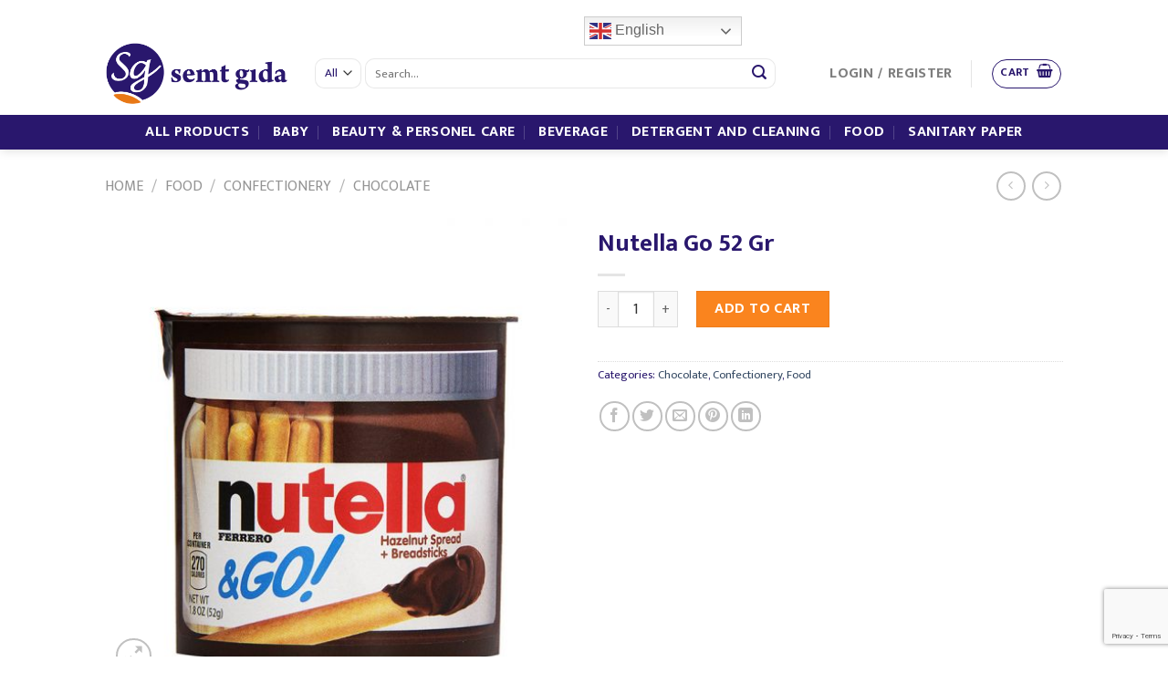

--- FILE ---
content_type: text/html; charset=utf-8
request_url: https://www.google.com/recaptcha/api2/anchor?ar=1&k=6LeQoMQUAAAAALLABY4E3zbdAZfA52q9arueK0tP&co=aHR0cHM6Ly9zZW10Z2lkYS5jb206NDQz&hl=en&v=PoyoqOPhxBO7pBk68S4YbpHZ&size=invisible&anchor-ms=20000&execute-ms=30000&cb=hhlefl15xt8v
body_size: 49308
content:
<!DOCTYPE HTML><html dir="ltr" lang="en"><head><meta http-equiv="Content-Type" content="text/html; charset=UTF-8">
<meta http-equiv="X-UA-Compatible" content="IE=edge">
<title>reCAPTCHA</title>
<style type="text/css">
/* cyrillic-ext */
@font-face {
  font-family: 'Roboto';
  font-style: normal;
  font-weight: 400;
  font-stretch: 100%;
  src: url(//fonts.gstatic.com/s/roboto/v48/KFO7CnqEu92Fr1ME7kSn66aGLdTylUAMa3GUBHMdazTgWw.woff2) format('woff2');
  unicode-range: U+0460-052F, U+1C80-1C8A, U+20B4, U+2DE0-2DFF, U+A640-A69F, U+FE2E-FE2F;
}
/* cyrillic */
@font-face {
  font-family: 'Roboto';
  font-style: normal;
  font-weight: 400;
  font-stretch: 100%;
  src: url(//fonts.gstatic.com/s/roboto/v48/KFO7CnqEu92Fr1ME7kSn66aGLdTylUAMa3iUBHMdazTgWw.woff2) format('woff2');
  unicode-range: U+0301, U+0400-045F, U+0490-0491, U+04B0-04B1, U+2116;
}
/* greek-ext */
@font-face {
  font-family: 'Roboto';
  font-style: normal;
  font-weight: 400;
  font-stretch: 100%;
  src: url(//fonts.gstatic.com/s/roboto/v48/KFO7CnqEu92Fr1ME7kSn66aGLdTylUAMa3CUBHMdazTgWw.woff2) format('woff2');
  unicode-range: U+1F00-1FFF;
}
/* greek */
@font-face {
  font-family: 'Roboto';
  font-style: normal;
  font-weight: 400;
  font-stretch: 100%;
  src: url(//fonts.gstatic.com/s/roboto/v48/KFO7CnqEu92Fr1ME7kSn66aGLdTylUAMa3-UBHMdazTgWw.woff2) format('woff2');
  unicode-range: U+0370-0377, U+037A-037F, U+0384-038A, U+038C, U+038E-03A1, U+03A3-03FF;
}
/* math */
@font-face {
  font-family: 'Roboto';
  font-style: normal;
  font-weight: 400;
  font-stretch: 100%;
  src: url(//fonts.gstatic.com/s/roboto/v48/KFO7CnqEu92Fr1ME7kSn66aGLdTylUAMawCUBHMdazTgWw.woff2) format('woff2');
  unicode-range: U+0302-0303, U+0305, U+0307-0308, U+0310, U+0312, U+0315, U+031A, U+0326-0327, U+032C, U+032F-0330, U+0332-0333, U+0338, U+033A, U+0346, U+034D, U+0391-03A1, U+03A3-03A9, U+03B1-03C9, U+03D1, U+03D5-03D6, U+03F0-03F1, U+03F4-03F5, U+2016-2017, U+2034-2038, U+203C, U+2040, U+2043, U+2047, U+2050, U+2057, U+205F, U+2070-2071, U+2074-208E, U+2090-209C, U+20D0-20DC, U+20E1, U+20E5-20EF, U+2100-2112, U+2114-2115, U+2117-2121, U+2123-214F, U+2190, U+2192, U+2194-21AE, U+21B0-21E5, U+21F1-21F2, U+21F4-2211, U+2213-2214, U+2216-22FF, U+2308-230B, U+2310, U+2319, U+231C-2321, U+2336-237A, U+237C, U+2395, U+239B-23B7, U+23D0, U+23DC-23E1, U+2474-2475, U+25AF, U+25B3, U+25B7, U+25BD, U+25C1, U+25CA, U+25CC, U+25FB, U+266D-266F, U+27C0-27FF, U+2900-2AFF, U+2B0E-2B11, U+2B30-2B4C, U+2BFE, U+3030, U+FF5B, U+FF5D, U+1D400-1D7FF, U+1EE00-1EEFF;
}
/* symbols */
@font-face {
  font-family: 'Roboto';
  font-style: normal;
  font-weight: 400;
  font-stretch: 100%;
  src: url(//fonts.gstatic.com/s/roboto/v48/KFO7CnqEu92Fr1ME7kSn66aGLdTylUAMaxKUBHMdazTgWw.woff2) format('woff2');
  unicode-range: U+0001-000C, U+000E-001F, U+007F-009F, U+20DD-20E0, U+20E2-20E4, U+2150-218F, U+2190, U+2192, U+2194-2199, U+21AF, U+21E6-21F0, U+21F3, U+2218-2219, U+2299, U+22C4-22C6, U+2300-243F, U+2440-244A, U+2460-24FF, U+25A0-27BF, U+2800-28FF, U+2921-2922, U+2981, U+29BF, U+29EB, U+2B00-2BFF, U+4DC0-4DFF, U+FFF9-FFFB, U+10140-1018E, U+10190-1019C, U+101A0, U+101D0-101FD, U+102E0-102FB, U+10E60-10E7E, U+1D2C0-1D2D3, U+1D2E0-1D37F, U+1F000-1F0FF, U+1F100-1F1AD, U+1F1E6-1F1FF, U+1F30D-1F30F, U+1F315, U+1F31C, U+1F31E, U+1F320-1F32C, U+1F336, U+1F378, U+1F37D, U+1F382, U+1F393-1F39F, U+1F3A7-1F3A8, U+1F3AC-1F3AF, U+1F3C2, U+1F3C4-1F3C6, U+1F3CA-1F3CE, U+1F3D4-1F3E0, U+1F3ED, U+1F3F1-1F3F3, U+1F3F5-1F3F7, U+1F408, U+1F415, U+1F41F, U+1F426, U+1F43F, U+1F441-1F442, U+1F444, U+1F446-1F449, U+1F44C-1F44E, U+1F453, U+1F46A, U+1F47D, U+1F4A3, U+1F4B0, U+1F4B3, U+1F4B9, U+1F4BB, U+1F4BF, U+1F4C8-1F4CB, U+1F4D6, U+1F4DA, U+1F4DF, U+1F4E3-1F4E6, U+1F4EA-1F4ED, U+1F4F7, U+1F4F9-1F4FB, U+1F4FD-1F4FE, U+1F503, U+1F507-1F50B, U+1F50D, U+1F512-1F513, U+1F53E-1F54A, U+1F54F-1F5FA, U+1F610, U+1F650-1F67F, U+1F687, U+1F68D, U+1F691, U+1F694, U+1F698, U+1F6AD, U+1F6B2, U+1F6B9-1F6BA, U+1F6BC, U+1F6C6-1F6CF, U+1F6D3-1F6D7, U+1F6E0-1F6EA, U+1F6F0-1F6F3, U+1F6F7-1F6FC, U+1F700-1F7FF, U+1F800-1F80B, U+1F810-1F847, U+1F850-1F859, U+1F860-1F887, U+1F890-1F8AD, U+1F8B0-1F8BB, U+1F8C0-1F8C1, U+1F900-1F90B, U+1F93B, U+1F946, U+1F984, U+1F996, U+1F9E9, U+1FA00-1FA6F, U+1FA70-1FA7C, U+1FA80-1FA89, U+1FA8F-1FAC6, U+1FACE-1FADC, U+1FADF-1FAE9, U+1FAF0-1FAF8, U+1FB00-1FBFF;
}
/* vietnamese */
@font-face {
  font-family: 'Roboto';
  font-style: normal;
  font-weight: 400;
  font-stretch: 100%;
  src: url(//fonts.gstatic.com/s/roboto/v48/KFO7CnqEu92Fr1ME7kSn66aGLdTylUAMa3OUBHMdazTgWw.woff2) format('woff2');
  unicode-range: U+0102-0103, U+0110-0111, U+0128-0129, U+0168-0169, U+01A0-01A1, U+01AF-01B0, U+0300-0301, U+0303-0304, U+0308-0309, U+0323, U+0329, U+1EA0-1EF9, U+20AB;
}
/* latin-ext */
@font-face {
  font-family: 'Roboto';
  font-style: normal;
  font-weight: 400;
  font-stretch: 100%;
  src: url(//fonts.gstatic.com/s/roboto/v48/KFO7CnqEu92Fr1ME7kSn66aGLdTylUAMa3KUBHMdazTgWw.woff2) format('woff2');
  unicode-range: U+0100-02BA, U+02BD-02C5, U+02C7-02CC, U+02CE-02D7, U+02DD-02FF, U+0304, U+0308, U+0329, U+1D00-1DBF, U+1E00-1E9F, U+1EF2-1EFF, U+2020, U+20A0-20AB, U+20AD-20C0, U+2113, U+2C60-2C7F, U+A720-A7FF;
}
/* latin */
@font-face {
  font-family: 'Roboto';
  font-style: normal;
  font-weight: 400;
  font-stretch: 100%;
  src: url(//fonts.gstatic.com/s/roboto/v48/KFO7CnqEu92Fr1ME7kSn66aGLdTylUAMa3yUBHMdazQ.woff2) format('woff2');
  unicode-range: U+0000-00FF, U+0131, U+0152-0153, U+02BB-02BC, U+02C6, U+02DA, U+02DC, U+0304, U+0308, U+0329, U+2000-206F, U+20AC, U+2122, U+2191, U+2193, U+2212, U+2215, U+FEFF, U+FFFD;
}
/* cyrillic-ext */
@font-face {
  font-family: 'Roboto';
  font-style: normal;
  font-weight: 500;
  font-stretch: 100%;
  src: url(//fonts.gstatic.com/s/roboto/v48/KFO7CnqEu92Fr1ME7kSn66aGLdTylUAMa3GUBHMdazTgWw.woff2) format('woff2');
  unicode-range: U+0460-052F, U+1C80-1C8A, U+20B4, U+2DE0-2DFF, U+A640-A69F, U+FE2E-FE2F;
}
/* cyrillic */
@font-face {
  font-family: 'Roboto';
  font-style: normal;
  font-weight: 500;
  font-stretch: 100%;
  src: url(//fonts.gstatic.com/s/roboto/v48/KFO7CnqEu92Fr1ME7kSn66aGLdTylUAMa3iUBHMdazTgWw.woff2) format('woff2');
  unicode-range: U+0301, U+0400-045F, U+0490-0491, U+04B0-04B1, U+2116;
}
/* greek-ext */
@font-face {
  font-family: 'Roboto';
  font-style: normal;
  font-weight: 500;
  font-stretch: 100%;
  src: url(//fonts.gstatic.com/s/roboto/v48/KFO7CnqEu92Fr1ME7kSn66aGLdTylUAMa3CUBHMdazTgWw.woff2) format('woff2');
  unicode-range: U+1F00-1FFF;
}
/* greek */
@font-face {
  font-family: 'Roboto';
  font-style: normal;
  font-weight: 500;
  font-stretch: 100%;
  src: url(//fonts.gstatic.com/s/roboto/v48/KFO7CnqEu92Fr1ME7kSn66aGLdTylUAMa3-UBHMdazTgWw.woff2) format('woff2');
  unicode-range: U+0370-0377, U+037A-037F, U+0384-038A, U+038C, U+038E-03A1, U+03A3-03FF;
}
/* math */
@font-face {
  font-family: 'Roboto';
  font-style: normal;
  font-weight: 500;
  font-stretch: 100%;
  src: url(//fonts.gstatic.com/s/roboto/v48/KFO7CnqEu92Fr1ME7kSn66aGLdTylUAMawCUBHMdazTgWw.woff2) format('woff2');
  unicode-range: U+0302-0303, U+0305, U+0307-0308, U+0310, U+0312, U+0315, U+031A, U+0326-0327, U+032C, U+032F-0330, U+0332-0333, U+0338, U+033A, U+0346, U+034D, U+0391-03A1, U+03A3-03A9, U+03B1-03C9, U+03D1, U+03D5-03D6, U+03F0-03F1, U+03F4-03F5, U+2016-2017, U+2034-2038, U+203C, U+2040, U+2043, U+2047, U+2050, U+2057, U+205F, U+2070-2071, U+2074-208E, U+2090-209C, U+20D0-20DC, U+20E1, U+20E5-20EF, U+2100-2112, U+2114-2115, U+2117-2121, U+2123-214F, U+2190, U+2192, U+2194-21AE, U+21B0-21E5, U+21F1-21F2, U+21F4-2211, U+2213-2214, U+2216-22FF, U+2308-230B, U+2310, U+2319, U+231C-2321, U+2336-237A, U+237C, U+2395, U+239B-23B7, U+23D0, U+23DC-23E1, U+2474-2475, U+25AF, U+25B3, U+25B7, U+25BD, U+25C1, U+25CA, U+25CC, U+25FB, U+266D-266F, U+27C0-27FF, U+2900-2AFF, U+2B0E-2B11, U+2B30-2B4C, U+2BFE, U+3030, U+FF5B, U+FF5D, U+1D400-1D7FF, U+1EE00-1EEFF;
}
/* symbols */
@font-face {
  font-family: 'Roboto';
  font-style: normal;
  font-weight: 500;
  font-stretch: 100%;
  src: url(//fonts.gstatic.com/s/roboto/v48/KFO7CnqEu92Fr1ME7kSn66aGLdTylUAMaxKUBHMdazTgWw.woff2) format('woff2');
  unicode-range: U+0001-000C, U+000E-001F, U+007F-009F, U+20DD-20E0, U+20E2-20E4, U+2150-218F, U+2190, U+2192, U+2194-2199, U+21AF, U+21E6-21F0, U+21F3, U+2218-2219, U+2299, U+22C4-22C6, U+2300-243F, U+2440-244A, U+2460-24FF, U+25A0-27BF, U+2800-28FF, U+2921-2922, U+2981, U+29BF, U+29EB, U+2B00-2BFF, U+4DC0-4DFF, U+FFF9-FFFB, U+10140-1018E, U+10190-1019C, U+101A0, U+101D0-101FD, U+102E0-102FB, U+10E60-10E7E, U+1D2C0-1D2D3, U+1D2E0-1D37F, U+1F000-1F0FF, U+1F100-1F1AD, U+1F1E6-1F1FF, U+1F30D-1F30F, U+1F315, U+1F31C, U+1F31E, U+1F320-1F32C, U+1F336, U+1F378, U+1F37D, U+1F382, U+1F393-1F39F, U+1F3A7-1F3A8, U+1F3AC-1F3AF, U+1F3C2, U+1F3C4-1F3C6, U+1F3CA-1F3CE, U+1F3D4-1F3E0, U+1F3ED, U+1F3F1-1F3F3, U+1F3F5-1F3F7, U+1F408, U+1F415, U+1F41F, U+1F426, U+1F43F, U+1F441-1F442, U+1F444, U+1F446-1F449, U+1F44C-1F44E, U+1F453, U+1F46A, U+1F47D, U+1F4A3, U+1F4B0, U+1F4B3, U+1F4B9, U+1F4BB, U+1F4BF, U+1F4C8-1F4CB, U+1F4D6, U+1F4DA, U+1F4DF, U+1F4E3-1F4E6, U+1F4EA-1F4ED, U+1F4F7, U+1F4F9-1F4FB, U+1F4FD-1F4FE, U+1F503, U+1F507-1F50B, U+1F50D, U+1F512-1F513, U+1F53E-1F54A, U+1F54F-1F5FA, U+1F610, U+1F650-1F67F, U+1F687, U+1F68D, U+1F691, U+1F694, U+1F698, U+1F6AD, U+1F6B2, U+1F6B9-1F6BA, U+1F6BC, U+1F6C6-1F6CF, U+1F6D3-1F6D7, U+1F6E0-1F6EA, U+1F6F0-1F6F3, U+1F6F7-1F6FC, U+1F700-1F7FF, U+1F800-1F80B, U+1F810-1F847, U+1F850-1F859, U+1F860-1F887, U+1F890-1F8AD, U+1F8B0-1F8BB, U+1F8C0-1F8C1, U+1F900-1F90B, U+1F93B, U+1F946, U+1F984, U+1F996, U+1F9E9, U+1FA00-1FA6F, U+1FA70-1FA7C, U+1FA80-1FA89, U+1FA8F-1FAC6, U+1FACE-1FADC, U+1FADF-1FAE9, U+1FAF0-1FAF8, U+1FB00-1FBFF;
}
/* vietnamese */
@font-face {
  font-family: 'Roboto';
  font-style: normal;
  font-weight: 500;
  font-stretch: 100%;
  src: url(//fonts.gstatic.com/s/roboto/v48/KFO7CnqEu92Fr1ME7kSn66aGLdTylUAMa3OUBHMdazTgWw.woff2) format('woff2');
  unicode-range: U+0102-0103, U+0110-0111, U+0128-0129, U+0168-0169, U+01A0-01A1, U+01AF-01B0, U+0300-0301, U+0303-0304, U+0308-0309, U+0323, U+0329, U+1EA0-1EF9, U+20AB;
}
/* latin-ext */
@font-face {
  font-family: 'Roboto';
  font-style: normal;
  font-weight: 500;
  font-stretch: 100%;
  src: url(//fonts.gstatic.com/s/roboto/v48/KFO7CnqEu92Fr1ME7kSn66aGLdTylUAMa3KUBHMdazTgWw.woff2) format('woff2');
  unicode-range: U+0100-02BA, U+02BD-02C5, U+02C7-02CC, U+02CE-02D7, U+02DD-02FF, U+0304, U+0308, U+0329, U+1D00-1DBF, U+1E00-1E9F, U+1EF2-1EFF, U+2020, U+20A0-20AB, U+20AD-20C0, U+2113, U+2C60-2C7F, U+A720-A7FF;
}
/* latin */
@font-face {
  font-family: 'Roboto';
  font-style: normal;
  font-weight: 500;
  font-stretch: 100%;
  src: url(//fonts.gstatic.com/s/roboto/v48/KFO7CnqEu92Fr1ME7kSn66aGLdTylUAMa3yUBHMdazQ.woff2) format('woff2');
  unicode-range: U+0000-00FF, U+0131, U+0152-0153, U+02BB-02BC, U+02C6, U+02DA, U+02DC, U+0304, U+0308, U+0329, U+2000-206F, U+20AC, U+2122, U+2191, U+2193, U+2212, U+2215, U+FEFF, U+FFFD;
}
/* cyrillic-ext */
@font-face {
  font-family: 'Roboto';
  font-style: normal;
  font-weight: 900;
  font-stretch: 100%;
  src: url(//fonts.gstatic.com/s/roboto/v48/KFO7CnqEu92Fr1ME7kSn66aGLdTylUAMa3GUBHMdazTgWw.woff2) format('woff2');
  unicode-range: U+0460-052F, U+1C80-1C8A, U+20B4, U+2DE0-2DFF, U+A640-A69F, U+FE2E-FE2F;
}
/* cyrillic */
@font-face {
  font-family: 'Roboto';
  font-style: normal;
  font-weight: 900;
  font-stretch: 100%;
  src: url(//fonts.gstatic.com/s/roboto/v48/KFO7CnqEu92Fr1ME7kSn66aGLdTylUAMa3iUBHMdazTgWw.woff2) format('woff2');
  unicode-range: U+0301, U+0400-045F, U+0490-0491, U+04B0-04B1, U+2116;
}
/* greek-ext */
@font-face {
  font-family: 'Roboto';
  font-style: normal;
  font-weight: 900;
  font-stretch: 100%;
  src: url(//fonts.gstatic.com/s/roboto/v48/KFO7CnqEu92Fr1ME7kSn66aGLdTylUAMa3CUBHMdazTgWw.woff2) format('woff2');
  unicode-range: U+1F00-1FFF;
}
/* greek */
@font-face {
  font-family: 'Roboto';
  font-style: normal;
  font-weight: 900;
  font-stretch: 100%;
  src: url(//fonts.gstatic.com/s/roboto/v48/KFO7CnqEu92Fr1ME7kSn66aGLdTylUAMa3-UBHMdazTgWw.woff2) format('woff2');
  unicode-range: U+0370-0377, U+037A-037F, U+0384-038A, U+038C, U+038E-03A1, U+03A3-03FF;
}
/* math */
@font-face {
  font-family: 'Roboto';
  font-style: normal;
  font-weight: 900;
  font-stretch: 100%;
  src: url(//fonts.gstatic.com/s/roboto/v48/KFO7CnqEu92Fr1ME7kSn66aGLdTylUAMawCUBHMdazTgWw.woff2) format('woff2');
  unicode-range: U+0302-0303, U+0305, U+0307-0308, U+0310, U+0312, U+0315, U+031A, U+0326-0327, U+032C, U+032F-0330, U+0332-0333, U+0338, U+033A, U+0346, U+034D, U+0391-03A1, U+03A3-03A9, U+03B1-03C9, U+03D1, U+03D5-03D6, U+03F0-03F1, U+03F4-03F5, U+2016-2017, U+2034-2038, U+203C, U+2040, U+2043, U+2047, U+2050, U+2057, U+205F, U+2070-2071, U+2074-208E, U+2090-209C, U+20D0-20DC, U+20E1, U+20E5-20EF, U+2100-2112, U+2114-2115, U+2117-2121, U+2123-214F, U+2190, U+2192, U+2194-21AE, U+21B0-21E5, U+21F1-21F2, U+21F4-2211, U+2213-2214, U+2216-22FF, U+2308-230B, U+2310, U+2319, U+231C-2321, U+2336-237A, U+237C, U+2395, U+239B-23B7, U+23D0, U+23DC-23E1, U+2474-2475, U+25AF, U+25B3, U+25B7, U+25BD, U+25C1, U+25CA, U+25CC, U+25FB, U+266D-266F, U+27C0-27FF, U+2900-2AFF, U+2B0E-2B11, U+2B30-2B4C, U+2BFE, U+3030, U+FF5B, U+FF5D, U+1D400-1D7FF, U+1EE00-1EEFF;
}
/* symbols */
@font-face {
  font-family: 'Roboto';
  font-style: normal;
  font-weight: 900;
  font-stretch: 100%;
  src: url(//fonts.gstatic.com/s/roboto/v48/KFO7CnqEu92Fr1ME7kSn66aGLdTylUAMaxKUBHMdazTgWw.woff2) format('woff2');
  unicode-range: U+0001-000C, U+000E-001F, U+007F-009F, U+20DD-20E0, U+20E2-20E4, U+2150-218F, U+2190, U+2192, U+2194-2199, U+21AF, U+21E6-21F0, U+21F3, U+2218-2219, U+2299, U+22C4-22C6, U+2300-243F, U+2440-244A, U+2460-24FF, U+25A0-27BF, U+2800-28FF, U+2921-2922, U+2981, U+29BF, U+29EB, U+2B00-2BFF, U+4DC0-4DFF, U+FFF9-FFFB, U+10140-1018E, U+10190-1019C, U+101A0, U+101D0-101FD, U+102E0-102FB, U+10E60-10E7E, U+1D2C0-1D2D3, U+1D2E0-1D37F, U+1F000-1F0FF, U+1F100-1F1AD, U+1F1E6-1F1FF, U+1F30D-1F30F, U+1F315, U+1F31C, U+1F31E, U+1F320-1F32C, U+1F336, U+1F378, U+1F37D, U+1F382, U+1F393-1F39F, U+1F3A7-1F3A8, U+1F3AC-1F3AF, U+1F3C2, U+1F3C4-1F3C6, U+1F3CA-1F3CE, U+1F3D4-1F3E0, U+1F3ED, U+1F3F1-1F3F3, U+1F3F5-1F3F7, U+1F408, U+1F415, U+1F41F, U+1F426, U+1F43F, U+1F441-1F442, U+1F444, U+1F446-1F449, U+1F44C-1F44E, U+1F453, U+1F46A, U+1F47D, U+1F4A3, U+1F4B0, U+1F4B3, U+1F4B9, U+1F4BB, U+1F4BF, U+1F4C8-1F4CB, U+1F4D6, U+1F4DA, U+1F4DF, U+1F4E3-1F4E6, U+1F4EA-1F4ED, U+1F4F7, U+1F4F9-1F4FB, U+1F4FD-1F4FE, U+1F503, U+1F507-1F50B, U+1F50D, U+1F512-1F513, U+1F53E-1F54A, U+1F54F-1F5FA, U+1F610, U+1F650-1F67F, U+1F687, U+1F68D, U+1F691, U+1F694, U+1F698, U+1F6AD, U+1F6B2, U+1F6B9-1F6BA, U+1F6BC, U+1F6C6-1F6CF, U+1F6D3-1F6D7, U+1F6E0-1F6EA, U+1F6F0-1F6F3, U+1F6F7-1F6FC, U+1F700-1F7FF, U+1F800-1F80B, U+1F810-1F847, U+1F850-1F859, U+1F860-1F887, U+1F890-1F8AD, U+1F8B0-1F8BB, U+1F8C0-1F8C1, U+1F900-1F90B, U+1F93B, U+1F946, U+1F984, U+1F996, U+1F9E9, U+1FA00-1FA6F, U+1FA70-1FA7C, U+1FA80-1FA89, U+1FA8F-1FAC6, U+1FACE-1FADC, U+1FADF-1FAE9, U+1FAF0-1FAF8, U+1FB00-1FBFF;
}
/* vietnamese */
@font-face {
  font-family: 'Roboto';
  font-style: normal;
  font-weight: 900;
  font-stretch: 100%;
  src: url(//fonts.gstatic.com/s/roboto/v48/KFO7CnqEu92Fr1ME7kSn66aGLdTylUAMa3OUBHMdazTgWw.woff2) format('woff2');
  unicode-range: U+0102-0103, U+0110-0111, U+0128-0129, U+0168-0169, U+01A0-01A1, U+01AF-01B0, U+0300-0301, U+0303-0304, U+0308-0309, U+0323, U+0329, U+1EA0-1EF9, U+20AB;
}
/* latin-ext */
@font-face {
  font-family: 'Roboto';
  font-style: normal;
  font-weight: 900;
  font-stretch: 100%;
  src: url(//fonts.gstatic.com/s/roboto/v48/KFO7CnqEu92Fr1ME7kSn66aGLdTylUAMa3KUBHMdazTgWw.woff2) format('woff2');
  unicode-range: U+0100-02BA, U+02BD-02C5, U+02C7-02CC, U+02CE-02D7, U+02DD-02FF, U+0304, U+0308, U+0329, U+1D00-1DBF, U+1E00-1E9F, U+1EF2-1EFF, U+2020, U+20A0-20AB, U+20AD-20C0, U+2113, U+2C60-2C7F, U+A720-A7FF;
}
/* latin */
@font-face {
  font-family: 'Roboto';
  font-style: normal;
  font-weight: 900;
  font-stretch: 100%;
  src: url(//fonts.gstatic.com/s/roboto/v48/KFO7CnqEu92Fr1ME7kSn66aGLdTylUAMa3yUBHMdazQ.woff2) format('woff2');
  unicode-range: U+0000-00FF, U+0131, U+0152-0153, U+02BB-02BC, U+02C6, U+02DA, U+02DC, U+0304, U+0308, U+0329, U+2000-206F, U+20AC, U+2122, U+2191, U+2193, U+2212, U+2215, U+FEFF, U+FFFD;
}

</style>
<link rel="stylesheet" type="text/css" href="https://www.gstatic.com/recaptcha/releases/PoyoqOPhxBO7pBk68S4YbpHZ/styles__ltr.css">
<script nonce="ChQPS_2rIzIBavnDsbtfSA" type="text/javascript">window['__recaptcha_api'] = 'https://www.google.com/recaptcha/api2/';</script>
<script type="text/javascript" src="https://www.gstatic.com/recaptcha/releases/PoyoqOPhxBO7pBk68S4YbpHZ/recaptcha__en.js" nonce="ChQPS_2rIzIBavnDsbtfSA">
      
    </script></head>
<body><div id="rc-anchor-alert" class="rc-anchor-alert"></div>
<input type="hidden" id="recaptcha-token" value="[base64]">
<script type="text/javascript" nonce="ChQPS_2rIzIBavnDsbtfSA">
      recaptcha.anchor.Main.init("[\x22ainput\x22,[\x22bgdata\x22,\x22\x22,\[base64]/[base64]/[base64]/[base64]/[base64]/[base64]/[base64]/[base64]/[base64]/[base64]\\u003d\x22,\[base64]\\u003d\\u003d\x22,\x22w44tw4/CmcK1wrcew5/[base64]/[base64]/[base64]/wq/[base64]/CncK8X2fDgTfDhXnCtXQdw45ASC/Cm8ONR8Kdw5rCv8Krw4XCg2whNMKmfAXDscK1w73CgTHCigzCssOia8O6W8Kdw7R/[base64]/XgbCvXk5ZcKgPMKRNMOCw5rDsMOGAW8Hw4vCoMOpw64pQg9jd0fCsBY3w5TCucKHcFLCriNEPyzDl2rDhcKrZgpJNlbDjRl0w4g7wq3CvMOvwrzDlV/Di8K5IMO3w6DCpQYrwo/[base64]/[base64]/[base64]/DoQ/DjXnCjHd4fMO5YD7DrS5Hw5XDhlMcwr5Ow5QYCWnDpsOnJMKTW8KpRsO3ScKtVMOwdQJwGsKse8Oga0Vmw4vCqCbCoEzCqzvCoGXDmU5Gw7YGLcO6dlMxw4DDiwh1IlTCjHIWwpDDuEDDoMKfw6LCrW4dw6vCiiQtwq/CisOCwqbDrsKRGmXCusKoHgEpwqwCwpRtwoHDoEPCtAzDp3FmSMKNw64hS8KvwrkofnjDiMOgIyxABsK+woPDnFLCvAEBKlpRw7LCmsO9TcOjw6ZHwqNWwrwFw5FfXMKJw4bDjsOaHQrDl8OnwqrCusOpHkzCmMKzwo3CggrDkm/Dq8OVVzoOYsKvw6dtw7jDjwDDvcOuA8KIUTbDhVzDq8KABsOoHGIew6AwUMOFwrwQI8ODKgQXwpvCo8OHwpJNwogRT1jDjHgOwoTDrMK3woDDucKZwq9zEh/CvMKGJVIBworDqcKAWGwzAcOKw4zCs0vDq8KYUjENw6rCj8K7ZcK3b1LCrcONwr/DlMKUw4PDnkpSw5JTWBBzw4V2Uk0vAnzDjMOge2LCtlHDn0nDksOgO0nCnsKQNzfCmC3Dn35AB8OKwq/Ct3fCpVAmQ0PDrmHCqsOYwrMgAhIJaMOXA8KiwqfCg8OjACfDrxzDtcOMOcO7wr3DisKHUkHDu17CnCVcwqLCh8OyO8K0V2xmcULCs8K/NsOycMKeSVXCnMKVbMKdazbCsw/DgcOgOMKcwoJ3wqvCu8KXw6TCqDgFPi/DlmcrwpDCssKLR8KCwqLDkDjCusKewrTDo8K7BUDCl8OUAB0+woc/DCHCu8OVw57Du8O3Blxlw5F/w7XDmnl6w5IxJQDClX9Fwp7Dh3nDpDPDjcKtaDHDu8OzwpzDsMKmwrENSXJUw5wNNsKtT8OKAR3CvMO5wq3DtcOiHMOywpMfL8O8wobCjcKqw7xJC8KqBsOEYzXCjcKQwpoBwodAw5jCn1/ClcOaw4DCoQbDmsKbwo/[base64]/CswjDvsK/YMOfw6QNB1LCrMKSQyF3wqJbw5LCnsKEw6PDpsKyR8KhwoQbQhrDhsOYdcKoZcOTfsKrw7zCgXDCrsOGw7DDvFk5BRIGwqBIaxTDkcKOB2RjEX9wwrdqw57CosKhKj/CvMKuFG/DpcOcwpPCmlrCsMOqWsKuWMKNwoFCwqQrw73DtATDuFvCksKTw7VLfnNRH8K4wp3DgnbDiMK0Hh3Dn3kXwoTDr8Kawo4SwpjDtcOGwq3DnE/Ds1oYDGnCoTAzUcOQecO1w4Y8X8KkY8O0PGAnw4LCr8O7PArCj8KTw6J7UGjDnMOhw4B7w5cQL8OTMMKzEQ/DlkhsKMKjwrXDihRkfcOqG8Omw5MQXcOhwpwWFlYtwrkvEkTCusOew7xvXxXDlFtSPxjDhTUBAMOywrDCokgRwprDlsKSw6BVVcKsw7rCscO8S8Kow7jDkzDDqBEmdsKdwrQvwphHH8KHwqo7bcK/w5bCnCl0GzHDlCQzZ193w4LCg0PChcKVw67Do3R0ecKGPiLDlXPDh1XDnAfDoErDuMKsw7DDviF4woslP8ODwrXCu23CicOcacOBw5/DvmAfeFXCicO1w6zDnhpOFA3DlcKfZcOjw5ZKwpjDtcKmTlvCkD/DvR3CvMOuwrLDkHRSesOKGcOFB8KQwq5VwpvChQ3Dq8Ouw5QqWsK0bcKeMMONXMKkw69Tw6Fpw6MvUMO4woDDiMKGw5FJwqTDm8Kmw75Jwpw0woULw7TDnHVww4g8w6TDjsKfw4bCoRLClRjCqiTDrUbDl8OrwobDicKrwqlBJTc5AlZ2EnTChFvDqMO0w6/DrcKXQMKuw5Y2Nj3CiUgiVnrDn3tgc8OQNsKBIhrCkl/DqSjCpHbDiTvCrMOXLWQhwq7DnsOtKTzCm8KBTMKOwpVBwpjCiMOUw5fDr8KNw43Do8OXS8KcdEvCrcKRSStOw6HCmgnDlcK4FMKFw7dDwqDCl8KVw7A+wqHDlXcPFsKfw7khJncEe2M/S1gyd8OOw6tGd0PDjXDCrhYQFDjCksKnw70UUXphwqU/aHtjIRV1w45Cw7Yxw5U0wqfCtljDuk/CtE7Co2LDnRFRSTlGYFLCkjxEMMOOwonDtVrCjcKWWsOWOcKGw5/[base64]/dnHDncKOw4fDosO6IgfChzB+Nx7CiFrDjcKbeH7Cp1M3wo3CgcKnwojDgiDDq0cCw67ChMOcwqsXw5HCgcO3f8OrAsKvw7jCisOLOW0xEmzCnMOLYcOBwrEDPcKEJk3CvMOVAMKjazTDi1DCpsOww5XCtEPCjsKmIMO8w5vCny0cGj/CqA0Fwp/Dq8KnesOBU8KyGcK+w7/DslrCiMOcw6XDr8KzP2tAw6TCq8O3woPCpDQuZsOuw4/CmT0BwqHDq8Ksw7zDv8OhworDvcOHNcOnwobDkVTDlF7Ch0cgw5ZTw5TCmEAvwrzDtcKNw7HCtApMHS5bJsOxG8KAEMOkccK8bRRDwrJmw709wr5HcGXDtwl7DcKXOsOAw5UUwpbCq8K2RB3CkXcOw6UIwobCoF14wrlBwpQLEGLDklkjfHhQw77Dt8OqOMKBM1/Dl8O3wrhnwpnDuMOkEcO/wrldw7kIJn8TwpdJC1zCuz7CvyvDlULDoTvDhUF/w7TCviTDvcOUw5zCmgTCvsO3YCRSwr19w6EVwo3DmsOZfABjwpo/wq5IUMKpBsOuY8K4AmZJQcOqKDXChcKKW8O1fUZ/wp7DjMOqw53DhcKJNF4vw78/HR3DjGTDucOWDMKzwrfDohvDkcKNw4Vfw6U/wo5jwpZkwrPChCZDw6MtNCdiwqvCtMKow5fCscO8wpjChsKcwoM7X2B/R8OQw6A/VmVMDzRjPwHDvsKAwotFMsKUw6sxdcK4R1bCmSDDqcO2wqDDn2Jaw7nCrRIBA8OIw5TClEdnPsKcfFnDjcOOw5bDl8KdaMOyVcOqw4TCnwbDqHhqPijCt8K2AcOyw6rCv0TDgcOkw4Vgw5fDqETCrm/Dp8OUS8OQwpYuJcO8wo3Dh8OLw4oCwrHDo1vDqQt/dWArM1NGQcO2dnrCli/DpsOSwr3DrMOtw70mw4/CsRFIwqNcwrnDhMKFRQ99MMK7e8OCbMKXwqfDscOqw7bClDnDplB6FsOYE8K9c8KwG8Orw6fDtSMQwrrCo2pmwpMUw74Bw5PDscK+wqLDp3/CtUnCnMOnDinDlgPCm8OPaVxDw7dow73DvMOOw5hyTCbCo8O4Ol1yNkA6NsOiwolOwoJIajQew4d+wpzCisOpw5HClcOFwpN3NsKnw6RswrbDlsONw6BjZMOMRiLDpcObwrdYDcKXw6XClcO/UsKYw71ww6lTw69cwqPDjcKDw6lgw6DDl13Dulx4w4vDuBPDqg9bDDXCoW/DrsKJw57Cp0zDn8Kew4fDvwLDrcKjd8KRw5rCksOCOzVCwozDqMKXVUfDmmYow7fDu1IVwpMRDVXDmARCw5k/CQnDljzDikLChVdIFn8KRcOFw5N9X8K7OQDCusONwq3Dg8KoWMOIYcOawqLDuSXCnsOEY2Rfw7rDmxHChcKmDsKNR8OQw6jDu8OaDMKuw4bDgMOGf8OGwrrCqsK6worDoMOzAgYDw4zDvizDk8KCw65iM8Kiw4NeVMOwIcO9Qw7CtMOzRcKvXcO/wo0bZ8KjwrHDpEdJwrg8CgAfC8OBUTbCpGQKGMObdMOnw6zDqB/CnVvDt2wQw5vCrWAywrrDrHp1OgDDuMO7w48fw6ZjFybCp0dnwonDqVNiEGbDusOWw5nDiz9URMKlw5sYwoLCnMKbwo3DmsOjPsKswr4uJcO6DsOYYMOaY1kpwq3Cg8O9McK6WTxADMO2QAnDjMO9w70GQTXDo1fClRDCksOxw4/DuyXCmS7DqcOmwqM+w659wqA4wr7ClMKdwq7CoTB7wq1EYFvDl8KOwpNrQ142e3hHWWrDpcKsfX8YIlt/P8OUKMOoV8KGeCjCs8OFGwLDlMOLB8Ktw4PDnDZ1Dhs+wrY4WsOfwrjCmBNvDMKibh/[base64]/DiyDDoRrDrcKzwrzDqFJHHi1kwrPCtBE9wqTDhErCl1vCkn19wqdZWMOVw7UJwqZxw7EUHcKXw43CtcK2w6xAU1zDssOQIGksOsKLS8OMIR3CrMOXNcKWBARxeMK0A1jCtsOgw7DDpcOYLS7CjcOVw4/Du8K6OwoWwqzCpVDCum0rw6IiBsKsw4U4wo4OGMK8wqPChUzCoQs6wpvCg8KxBDDDpcK0w4gyBsKMHDHDp0zDtsKvw5fDuGvCocK+YVfDgxjDv0tJecK7w6MXw44gw7ETwqdXwq8+T1VGJmRtW8Kkw4rDkMKSYXbCjn/Dj8OSw4JzwrPCp8KeNFvCnUFQYcOpKMOaQh/[base64]/CgcO7OcONcVvCiMOYGS3CgAPCvhNew67DgHwKTcOkwojDmn4EBgozw6/DpsKqXw8uEcOEEcOsw6rCsWjCusOPKMOJw64Cw7XCusK/w6DDv0fCmnPDvMOfw6TClUnCv2HDucKBw6oFw4t8wodnUzQJw6nDgMK3w5IswqPDl8KUV8OwwpZUBsO/w5cNMVLCkFFdw59Mw78zw7QLw4jCl8O7Jh7Co3fDiU7CiTnDrcOYwr/[base64]/[base64]/CvsOhw7V4w4wVCsKcw4tsFzTDmzB9O8ONJMKmVgkiw4lNX8OwdsKgwo/[base64]/[base64]/[base64]/ClB99G2oPw5QXw4XDmlTDuXXCr8ORw6YLwojCh1kyIA9PworCoHMQFxBBNgLCuMO0w7sqwrQaw6ceA8KxJMO/w64Hwo8fb1TDmcOVw7Zqw5DCmi0zwr8/QMKKw4LDu8KpX8K5cnXCvMKTw4zDm3R7X0I1wo0FOcKNGcKHR07DjsOow5fDqsKgDsOTHQUFRUFdw4vClwkHwoXDgVrCgV8Zw5/Ci8Ouw5PDrSzDgcKzL2MrE8KAw4jDjEFTwovDpsO0w5LDqcK/GBPDkW5IBDVgSCfDqE/CvWLDvGM+wpoxw6fDk8OjRRgsw6nDmsKFw6EpAk7DqcKEDcOOS8OsQsKKwp0gFh4Ww5FXw43Cl2rDlMK8XMKHw47Dj8KUw7DDswBMV1g1w6teI8KNw4kECgXDlzDCgcOqw5vDv8KWwp3CscO9OT/DgcK3wqHDlnLCo8OBC1jCk8K7wqPDlk/DiCAlwrtAw4PDt8OLHXFPKlHCqMOwwoPCgMKKCsOye8OpCsKNIMObEcOwWQrCmlZce8KFwrvDhcKXw6TCpj8GO8OIwovDtMKibHkfwqbDhcKSBUXCnV4HdwPCqDgEVsOfWx3DmgtoeGHCmMKXdAjCrlk9wqJ3XsONdsKfw5/DlcOFwoN5wp3CkSTDu8KfwrLCrjwFw6HCvMOCwrUiwrYqWcO0wpUYK8O6FXo9woXDhMKDw7wUw5Jywr7ClMOecsOfRMK1P8KBCMOAw7x2MlPDk0rDqcK/[base64]/CmkJqw77CvDrDrRIDw5kHEsOqwrxswprDtcOBwqBTYxkRw6LCmsOqRi/CusKZWMOaw6p4woRJL8OIBcKjEsKLw6wxXMO3Dy/[base64]/Dkz7CvHzCgR7DsVB+wpRNwqXDlcOnw7sswok0O8OgJ3FHw7HCjcORw7/DtHAbwp0Xw5rDsMK7w5s1LXPCisK/[base64]/w7RZwq5twoHCkw/DjHpTMRxDYgzDh8OBY8OtfHXCi8KGw5pJKSAVCcOFwpUxE1gSwroiFcKLwpkVKgLCuGzDrcKew4NUasKFNcO8wp/ClcKEwpsVPMKtcMOhTsK2w7k2XMO1SkMWS8KTIg/ClMO9w4FsHsK1ZxfChcOSw5zDrMKNwqBHfVMmKBccwrLCmH06wqsmZWPDnn/DhcKTF8O2w7/Dnz9vPmzCu3vDs2XDocKTHcKqw6fDum/DqhzDusKMfW4xTsOfLMKhbVMBJyZOwpDDuWFuw77CmMKfw64Nw6TCosOWw68bLggadsOzwq7Dp1dnRcOaZwJ/OjhAwo0VMsOTw7HDrThcZE5XK8K9wqVRwrU0wrXCssOrw6EeZsOTQ8OcOwvCsMOTw7JWOsK3LBs6bMO3G3LDjHsSw488FcOJAcOUwpJcSyczZcKEDRHDkQUmVi/CjGjCljh1UMOww5vCrsKNdio2wpApwrkVw6RFWjgvwoEIwpDCoA7DiMKDLWoNTMOpHGl1wqsfXiIRAgRCYA0KScKhZ8OOMMKIICzCkDHDg1ZtwpEIcBMkwqrDt8KNw7DDqMK9YSnDsxtHwrddw6Jma8Kobk/DrHwlVMOMJsKrw6TCoMK3WnETGcOcNmFfw5zCsh0bJ2RzOHESU1oxbcKmLsKJwqgQbcOODcOxJ8KtGsOLKMONJsKpO8Ocw7Ivwr4XVcOHw7lgS0k0QkQqH8KnOih0DFNwwoHDssOnw6lMwp9lwooSwqR8PAVVLGDDoMKow4YGblzDgcOzd8Kow4/Dp8OWfcOjWQPDmh3DqAgowrXCuMKDdy3CksKAZMKZwqN2w6PDsWU0wpFVEE8hwozDgDPClsOpEcOSw4/DvsODwrfCnAfDm8K8TMO2wpwZw7LDicOJw7TCn8KxYcKMe35/bcKMMA/[base64]/[base64]/CqMOkw4PDpiDCnDjCmgnDujTDuTrClMOTwo7DtmvCmWJ1WsKVwq3CpC7CrEHDolkxw7Qew6XDpsKRwpPDgDkuC8Ozw7DDnsKXI8OVwp/CvsKZw4nCgCliw4BQwogzw7lSwojCpzJuw7crBVjDkcOsPBvDvGnDosO9J8OKw7B9w5ouOcO2wprDkcOLEFPChzgoGD7DjAFHwo89w4LDv24KKEXCrlgRO8KlfEJuw6hQCRV/wrHDkcKkIUthwqtbwoZRw4czOcOqd8O8w5vCg8Kkwq/CpMOiw5d1wqrCiDhjw7zDmBjCv8KOBRXCu2jDvMKUJ8OsPSQCw4oEwpZ0CHLCqyplwpw0w4lxHlE2IcK+M8OYGsOAM8OHw6A2w7TCl8OMUE/DiXkfwpMPUMO8w6vDlmBNbUPDhEnDmG5mw5vCsTYRMsOOEBfDn2fCsmJEP23DqcOWw4R8S8KvAcKGwrJ3w7s7woM6BklbwonDtcKlwo7Cu2lpwp7DmgsiCAFgC8OZwonDrE/CrDIuwpLDswcVZWElL8OLPF3Ct8KAwrjDs8KLPl/DlG4xOMOKwqMpRynCs8KSwr8KP3U8SsONw6rDph7Dk8KtwrExezjCtBl3w49mw6dlAMOudyLDsg3DpcO/wq04w5hnGhLDscKlSm/DpMK5w6XCksKlRyRMEcKCwoDDl2ICXE8lwqk+W27Dml/CsTh7ccOgw70nw4fCui7DoGDCgCvDskHCkirCt8KcVsKWbhYew4xbNDdiw4cww6ASFsKqMAkddls8Jg0iwpjCqEfClS/[base64]/Cv8Kowo5Aw7sdw7LDtMKCQcOBwoLDtCc7w7Q1wqpnw67DnMKLw6g6w5pGM8O5EQLDvWnDvcO/w5kNw4Iaw68aw7MXfSRED8OnBMK5w4YfEnbCtDbDgcOhEF89IMOtAH5zwpg3w7fDp8K5w4nDl8KuV8KJaMO7DHvDi8OxdMKlw5TDh8KHHsO6wrrChHjDj3HDuyLCsDQ1PcKfGcO5WgTDnsKHfEMFw57DpDHCnn1WwpvDicK6w7MKwp/[base64]/CjznCtEzCocKbwrTDr8OoT0tbEHDDjls1NB1/LMOpwp7ClXBHR1R+RQPCpsKLCsOHScOHFsKEGMO0wqtuLxTDh8OGD1zDmcK3w6UUE8Onw4VrwpfCpmxZwpbDskweJsOCSMOQVMOqTHjCmV/DsXhHwo3DpwDClkwtHEDDlsKoMMOnRDHDuzogNsKCwokyJBvCrw4Ow5AWw6/CgsO3w45RaErCoDXCmg4Iw4HDshMnwoLDhEo3wqLCklpHw77CgyYOwqcHw4Ymw70Uw5cpw7M/NcKYwpfDjE/[base64]/[base64]/CucKgWCLCtHTCgMKPw7XCvsKtbsOCw4U7wqXCusKDP00mES8RE8OWw7HChmXDi2vCryYRwroiwqbDlcObMcKRHA/[base64]/DhSzCvGhMeT4Dw6bDs8O8TgTDnxoNFg91dsOYwqPCqXY8w594w7UTwoIWwrjDtMOULQ/Dm8KPwo4rwq7Dr1Eow7VNXnxSSlTChnvCvh4Yw5opVcOpHlYIw4fCu8KKwq/CvTxcNMKdw4lebnAowrvCmsKJwqjDh8OYw7fCg8Ojw4PDlcKDTWFBw6bClhNVfBHDhMOsGcO/w4XDtcOfw6JEw6TCucKvwpvCo8KJHHjCqTZ1w7fChyDCr1/DtsO2w6IIacKXT8K7AEfCmhQzw4LDiMOpwph6wrjDtsKywprCrVYAdcKTwqfCncK9wo54AMOtAEDCrsOsEwTDu8KxbsK2dXJSeX9ww74/[base64]/[base64]/Dim/DvsO9woQuw6UlO8Oww4Z/aigcBTpUw4s/Xz/DnGVaw5HDvsKTTm0hdMKoDMKhDRFtwoHCj2lRTz9uGcKQwpfDshcrwrFhw5tBHkDDiFbDrsKCGsKRw4fDrcO/woHChsONHCzDrcKVdDXCh8KxwqpDwozDoMKcwpx+fMO+woJWw6kLwoLDjl0ow4xxTMOFwocTIMOjw6DCqsOGw7QcworDtMOHdMK0w4QHwqPCmiBYEsKGw5Ucw5LDtWLCp03CthVJwogMd0jDjCnDoBZKw6HDi8O1UVlPwrRVdXfDncOowpnCuz3DlRHDmh/CiMOzwq9vw7Y+w63Cjk3DusKpcMKdwoIYfmMTw6o/wrUNWQ8FOsKnw6VcwqPDlCkSwrbCnkrCgXjCo2lhwqvCpMKHw7fCsFEBwot/w5JZGsOYwoHCjsOdwoLCj8K9ckQjwqLCvcKqLRrDjMOgw79Xw6DDv8KSw4BJdWnDs8KOOFHCtcKOwqskRhhNw7VCFcORw6XCvcOMK1s0wqwvdsKnwr1yHxBAw6NFRE3DrsO5SDPDg3EIdcOQwrrChMOWw6/Dg8OZw4lcw5nClsK2wrgIw7vDrMOtwozClcOxWxobw63CksKvw5vDmAopFj90w4/Do8OcNVvDikXCo8O9FGXCrsKZQMKSwrnCqMOBw4PDgcKfwp9swpATwqlfwp/[base64]/Cu2LDggVJw7HCtFLCpMKWEh1AwonDjcKVZFbCjMKDw5cyGETDrlbClcKTwonDjDsPwq7CnBzCgcOzw74Fwpo/w5PDowomNsKYw7HDi0AOSMOaQcO0ejLDusK1FSrCi8OCwrA9woNQYDrCqsODw7ADRcOnw70nR8OKWsOlNcOoJghTw5Aew4N5w5rDiDjDrBDCv8Kewp/ChMKXD8Kkw4fCkxbDkcO7f8OYc04uMCEbOMK8wpjCgwEfw47Ch0rCjjDCpAE1wpfDt8KBw5FCGVkHw67CvnHDnMKXJmg8w4FFZsObw5c5wrE7w7LDkVTDpmB3w7cZwp09w6XDgcO0wq/DqcOEw4Q3M8KRwqrCpn3DncOPZgDCsHrCusK+BiLCn8O/[base64]/Cj8KQwoQJcTPCjibDisOvw43DjwQMwq9/wqfDmD7Cq3lbwqbDj8OBw7HDkmkiw69dNsKbMcOBwrJDUcK1GEZcw6bCjVnCicKfwpUncMKtCRViwq0jwrsWWQHDvy08w7M3w5BCwo3Cr2jChCxtw7/DsSoKJXXCj3puwqvDnHbDuWHDgsKyWzgtw6TCkyLDvTTDvsKmw5XCksKdwrBPwrZfFxLDr34nw5LCvsKrBsKgwqrCgcOjwpMSGsO+MsKPwoRgw48HexcvQj3DtsOow5fDoCHCoWTDsm7DqmcKZnMieSnCtcKtRFIGw5TDvcK/wrBneMOawoptFQ/Csn9xw6fDgcOPwqPDkl8hPiLCqEkmwr8jOcOqwqfCoRPDgMO6w48NwpcSw4FNwo8IwqXCocKgw7PCnsOhcMKCw6dIwpTCszAaWcOFLMK3w6zDpMKTwo/[base64]/DvHMLw64pVsKbK3PCnAnDpUQewq0VIV02GsK2wrFjEVICS2/Cr0fCoMKGJMK6RjHCtzIRw69Kwq7Cv2xNw5A+SALCicK6wp13w6HCscO5PlFCwpTCscKCw7hhdcOjw7xVwoPDvcOSw697w7hQw4/DncO0UgHDiDvCgcOgYHdLwpNVJETDqcKuIcKJw41hw7Ntw5vDjsKBw7tgwrPCg8Oow7HCk0FWZQrCpcK+wq/[base64]/[base64]/[base64]/CrzjCjg/ClcKNwqIAwoHChMKcwqgOw63CjMO3w4zDmcKpVcO9cTzDuG8lwpnCuMKvwo59wpzDqsOrw6Z7Bz/DusOSw6IJwrAiwonCshZsw58xwrjDrG17wrBbNnzCuMKEw4otP3gNwpHDl8OiNGZ/[base64]/KzUlw5rCk8Kww7/DlcKKwrDDncKAwod/[base64]/w5DDh8O8d1bCosKpQMKLw4whwpnCu8KVwoJSGcOKbsKowpEPwrDChMKGamvDvMKkwqXDgnQFwo8pQcK2wqJ8XW/Do8KeM258w6fCnXBhwrLDh3bCli7DiBrCkh56wrzCuMKzwpzCscKYwocRQ8OiSMOQScKDP1PCtcKzEy9PwrLDt1w/wrotKQg4HnFXw7TCgMOaw6XDicK9wo9Ew5AWYyZswqdncwrCpMOBw4/DmsKmw4DDqC/[base64]/CisKXw4vDjMOmwrTCssKHwpBLw4tHwr/Dj8KYQ1vDo8K7IDF4wowXAyAVw6HDgE3CknPDiMOhw6kFRXzCun1Dw7/[base64]/BMOpwq7CoMKhwrVOAMK6EjhCwp3CucKxfcKpX8K+G8KJw54sw4LDmyU+w5ZTVQErw4nDssOSwpzCs0BuUsOAw4fDssK7Y8OvHcOvfjolw5AUw4LCgsKWw4TCnsOQD8OqwoUBwo4UQsO2worDlApxZsOVR8OzwqphF27Dh1PDvgnDgk/DtcKzw41/w6nDjcOyw5h9KRrCsQnDvh1xw7QHYmXCkAjCjMK7w5IjGX8hw4HCncKJw5/Cs8K6Jnokw5wNwpJHLD5QfMKFWAXDuMOGw7HCo8KnwrHDjMOewoTCvDvCjMOkGwrCp2Y9RFADwovDk8OGLsKoCMKrF03DhcKgw6g3bMKOI011XMKqbcKkUg3CvX3DkMOzwpTDg8OoDcOrwovDqcKow57DlUo7w5I5w6AME1o4OCpPwrjCj1DCh2DCoiLCvTHDsm/DuHbDq8O+w6dcKVTCsDF4BsKhw4QqwrLDlsOswo8zw6hIAsOsM8ORwrJpPsODwrLCk8KKwrBSw5dTwqoPwoBhR8OBwpwOTC3Ck2puw6/[base64]/[base64]/DsMKTw6HDscKPUMOwETzDqsKSwoHDhzHCvsOxKjDCmsK+WnwSw4QYw7jDj1TDl2nDvcKew5MDKVHCr1fDjcKnPcOuVcOqEsOVOX7Cmlkowpx3WcOuIhJDLQJowrDCvMKlTXPDr8Omwr/DsMO8WkQbbTvDosKobMObQAcqJEdMwrPChQFqw4bDj8O2JSwbw6DCu8OwwqJAw7clw7DCgVhHw5EBChYRw6nDp8KlwrjCqHvDtzptUMKxC8OPwo/DmMOtw5ALNXl/NREOFsOaTcOUbMOKNF3Dl8KQa8KhdcKFwpjChEHCgzoMSXsSw6jDsMOHMQbCocKYDnnDqcK1CTvChgPDj2jCqiXCrMKLwpw4w57CogdUVm3DpcO6UMKZwrJQUEnCr8KANCZAwokeOGMBPnZtw47CrMK8w5VmwrzCtMOSFMOCAsK4dj7DkcKrO8OIF8O/[base64]/w4EywrDDkMKPPsKfBsKUcixpwqFIDyvDlcKZJ0tPw7/CoMKmfMO2ORnCrGzChjYJUsO0SMOMZ8ObI8Opd8OeOcKPw5DCghTDqVzDq8KLYl/Cq2/Cu8KvdMKnwrbDuMOjw4VQw5rCsmU2P3HCicKqw5nDgxnDnsKrwrc1NMOmAsOHT8Kcw51Lw6zDjWfDlHHCuVXDoSXDghvDlMOSwoBRw5LCvsOswrQYwrRkwqkTwroIw5/DrMKJbQrDkTDChSbCmsOCY8Oqb8KwIsO9Q8OYLcKVMgRdQirCmsK7T8OnwqINFj4WAcKrwoRYJcKvFcOcDcKnwrfDq8O0wp0MPsOOVQbCkyPDnxDCoT3Cu0Fuw5IVQ0tdWsKkw7/DgUHDtBQPw5fCoE/Dk8OGVcKzwr5Swo/[base64]/ClMOjRcKWNQTChxrCrkbDpsOmOkVJwr/CqsOuwrgdVlBIwo3DhCTDrsOcKmfCn8Oyw7PClsKWwpfCj8KrwpM4woLCvWPCuizCrRrDncKrLTDCiMOyWcOAVsOOT09Ow53CjljDgQ0Iw6DDksO4wpxIHsKsJzVyAsKuw4INwrnCmsOPMcKkYFBZw7rDqm/[base64]/[base64]/Dv8Obw77ClhVqwqRWHcOoTcObw5vDmj4awroDfcKQLcOKw73DrcO4wqFHGMKnwotMI8KoNCNCw5bCi8ONwq3DkCgTV1Nmb8KiwpvDgBpcw70VecO3wqZibMK8w6vDmGJ3w5oEw7dNw50mw4rCrRzChsOhUFjClW/[base64]/DomQ6wpRNwpdMdC3DqcO9LcKpwoTCiMKfKsOrUcOtbRNiG3BjAhFEw67Cq2jClGgUORLCpsK8P0PDu8K+UXXCkiMqRsKXZhHDgsKTwrjDvx8hZcKwOMOewoNPw7TCqMOkTGI1wpLCp8O/wogqayLCmMKtw5BPw6nCm8OXOMOIfjZLwrrClcKMw6w6wrbCqU/DhzAId8KkwogsHH4GFcKJfMOywqHDicKbw43DisKzw4hEwoTCrsOeNMKHDcKBTjzCqcOjwo1gwrgDwr4HXg/Cl27CqjhYHsODU1TDnMKPI8OGTivCqMOhMsK6QVrDvsK/[base64]/[base64]/w5J4NkXCnC3Cv05FMsKpw6XDhirCqGrCk1ltWMOAwqs0AQojHcKTwqUrw4jCrsOmw5tRwqTDogE+wrzCjA/CpMKzwpRdfEvCnXHCgmDCnQfDtMOzwo1QwrzChUpLF8KcQwnDjFFdRgLCvw/CpsO3w4/ClMOkwrLDhwvCs3MTRcOmwqLChcOcM8Kbw7FOwqHDvMKHwoNGwpcIw4BIKMOzwpNDcMOTw6sBwoZKacK3wqdaw5rDikUBwonDksKBSF/DphdxMxPCvsOvOcOrw4bClcOowpcMDVPDpcOKwoHCucKDfcO+DVLCqTdhw5dqw47Cq8K+woTCpsKqesK6w6xfwpAnwq7CgsOxeGxDbVl+wpZdwqgDw77Cp8Knw5/DpV/Du2LDj8KaDh3Ct8KxRMOXWcK6RsKkTnzDu8KEwq46wobDg01kHwPCscKIw6EhfcKrdFHCkRLCtF0yw48naTJJw6ktccOJEnfCng3CiMOqw5l7woA2w5bCjlvDkMOzwpZPwqYPwq5gwoEaQjnCgMKPwpo2CcKdXcOjwpt7BQdeGDEvJcK6w5AWw4TDqVQ/wpbDn0cXXMKdLMKtNMKvcsK3w6BwDMOjw6I9wr/Dr3UBwop9GMKQwrceGRViwrMlCmbDp1J4wrsiG8OEw7jDs8K9Ek9Dwp1zEyDCpx/DmsKiw6MnwoV2w4TDv3LCssONw4XDpcO7IgQAw7DCrEPCv8OyeinDu8OOeMKWwq/CgTbCv8O7CcK1FUTDnGhgwrLDqMKpb8OUwqLCuMOdw5nDqg8pwp7CkjM/wrtJwo9mw5HCosO5AnTDqhJEQitNSGFPFcOzwr0tGsOCw4lnw6XDksKCBMKQwpd6Djspw5pdEztmw6oWK8O1Lwk9wrvDuMKpwptvT8KuR8OZw5/CuMKvwoJTwovDpMKBL8K9wp3Do0rCgwAPDcOcHwvCpmfCuxEmZl7CkMKOw681w71NSMOweTXCm8OBw6rDsMOFe3/Dh8OWwolcwr9+NgVuP8OPYRZ/wozCgsO6aBg1XHJxA8KORsOUJg3DrjIQWMKEFMOOQHwKw5vDkcKebcOaw68FVlDDvDdxeBnDlsOdw4/[base64]/Mhxqw5zDghrDmhDCtcOcD8K2Pigdw7/DhC7DtQvDozN5w41yNsOYwpXDux9cwqNrwowuZ8OIwpQ1Qz/DoT7DpsK/[base64]/Cp8O5w7/CiMKlwrrCi1Baw7sgOsKbw6kbwrRiwoXCsRzDksO0Lj3DrMOlaXHDjcOofnhYJMOgT8KxwqHDs8Ozw7nDsUUPCHrDsMO/wo1swprChUzCucKuwrDDosOZwpxrw6DDmsK8GjjDnzYDPjPCv3F5w4RZZXHDpT3DvsKDfQbCoMKBwoEXM39gBcOMCMKYw5LDi8K0wojCi0kfalLCi8OYB8KywooJZVPCkMK5wrfDljcKdxrDisOWXsK5wrDCkgJBwrtbwpvCv8OtKMKvw67DmkbCuTJcw7bDuDAQwp/DucKBwpPCtcKYfMKBwpLCnkLCh1rCoUxrw6HDplDCtsKJAE5fWMO6woHDsBpPA0XDhcKxGsK0wpvDuRvCo8OyJcOYXEAUVsKEUcOmRnQCQMKKccKYwpfDncOfwo3DnS0bw79Bw6nDncOYOMK6fcK/PsOOMcO1f8K7w5PDvD3CjXbDsl1cOsKQw6DCt8Ohw6DDi8KfY8OOwqfCohALdzTDhT7DvxEUGsKMw4bCqhrDgyJpJsKxwqRkwrtEdw/ClXg2YMKPwoXCo8OAw49VT8OCN8KEw44nwqI9wqPCkcKGwrEeUX/Cg8KNwr01wrAeGMOwfMK+w7HDozkkacKdBMKtw7XDpMOcSiZMw7DDgx/CuzDCkwN8FXAiNjbDjcO1FShXwoXCiGnCi2XDpsOnwrXCisKaez7CujPCtgUzdCTCr3PCsDjCmMK1DxnCo8O3w5fCpEMow65Pw5TDkR/Ck8KOQcObw5rCp8K5wrvCpFJJw5zDijssw4TCosOWwpbCom9swqDCo1DCosKyCMKJwp7CvRMtwqZhJX/CmcKDw7xcwpx9HUlfw7PDjmsmwr1ew4/[base64]/CqsKaQ8OxwoIESMOswpXClcKEGnTDngfCq8OhdsOgw7fDsTfCujNVIsOCH8OIwqnCry7Ch8KRwovChcOWwo1MN2XCq8O4BTIvV8Olw6sIw50WwqvCn3REwrguwp/[base64]/CusO0FCk9w5F9XMOuwqLDiyfCl27CscOaA2PDrMOxw6PCocKjMXTCjsOOw4YkV0PCn8KewoddwofCknVTU13Dn3DDo8OOeVjCocK8AWckFMO/JcKiH8OhwpAVw6rCtDhxIMKUHcO1GMKFO8O6VxLDuknCvGnChMKKZMO+PcK0w7ZDbsKIU8OdwrYmwqQWB08zSsKVcjzCqcK4wrnDuMKyw5rCocONG8KOccOqXsOJJcO0wqJxwrDCsnXClUl2f3XCgMKUSx/DvzAqY2zDllEbw5YKBsKRDX7CiQE5wpolwoPDpxTDucK+wqtaw6wWwoMbVznDmcOwwq9/BUhXwpbCjzbChcOvc8OOXcOlw4HClRAjRCgjb2rCkXLCgnvDrkXDkg8AZTpicsKbVGbDmz3CiHfDncKKw5jDscOPMcKlwr9LPsOtHsOgwr7Cmk7CmBRLHMKHwqAbG1hQTHgXNcOFWWHDmMOPw4Qxw5FWwrtyHyfDhGHCocK6w4vDs3Yaw4vCiHJww5/DjzbDoiIZGQDDvsKPw6LCs8KVwrxQw6nDjQ/[base64]/[base64]/SAEQwqY3DMOiMxjDp8KqCglBw43DmcKmIVFSNsK1wphmKAhgJcKlZVbChEbDkjVMAUbDugQtw4NpwoImKxotYlXDjsOlwpp6asO6BD5ON8K/JT9Zw7kow4TDvTV5B0rCkQLCnMKIGsKWw6TCnVg2OsOEw5lkLcKbLTjChlMWOTUAIH/CvsOew4TDucKewo3Dr8OIWMOGW0QDwqbCq2tSwrI/T8KlfV7CgsKrwrHClsOdw43DqsO/IsKPI8OWw6XCng/[base64]/Cv8Old8KBOHF9GcKjw6pICy7CoXnDiwHDkcOvJQAIwrEWJyx7A8O7wqnCmsKoNmzCiSp2YwcAI1LDnFMKAh3DtkzDlRt3B3LCmMOdwr7Dh8OYwpfClEgdw6XCusK8wrNsBMKwd8KOw5MRw7Qrw6DDpMOlwrteRX9ASMKZehEPw7xZwo1yfAkIcg3Cln/DuMKPw7hnZTk/[base64]/DjToKO0jCkMOmwqrDlcKMwr7Dqnc/[base64]/CrgZxbn7DtxJnMXvDunEhw5kqbsKcwoh5Y8ODwowrwoJjA8KYUMO2w73DmsK1w4k+BnnCk0TCmWN+UwMXw60MwqjCksKbw7YdcsOVwp3DrS3CkDzDm1rChsK/wqxKw4vDiMOvPsOAT8K5wpA4wqwfGxTCvsOfwpXDlcKAM3nDt8O5wprDqjBKw7Aaw7IBw4BfEm5sw4TDgMK/[base64]/DjXw3XsKTFcK8VMO6w6Z/woZWw50Fw4owRG1U\x22],null,[\x22conf\x22,null,\x226LeQoMQUAAAAALLABY4E3zbdAZfA52q9arueK0tP\x22,0,null,null,null,0,[21,125,63,73,95,87,41,43,42,83,102,105,109,121],[1017145,565],0,null,null,null,null,0,null,0,null,700,1,null,0,\[base64]/76lBhnEnQkZnOKMAhk\\u003d\x22,0,0,null,null,1,null,0,1,null,null,null,0],\x22https://semtgida.com:443\x22,null,[3,1,1],null,null,null,1,3600,[\x22https://www.google.com/intl/en/policies/privacy/\x22,\x22https://www.google.com/intl/en/policies/terms/\x22],\x22ansmo7D5nlkxuRJJFJ90nb/MKTKnoPmRubs1fUNNdmM\\u003d\x22,1,0,null,1,1768729614914,0,0,[15],null,[243,4],\x22RC-_WPF-IryzV6POA\x22,null,null,null,null,null,\x220dAFcWeA4fuTetuP2bxT6ZugBMAX-KM4JaeDwziEZ64OIEAS-EfGMUsQ5xTyhAjZ9F1b1R1qEWbk_P8kSM1moc4mLwrQo3Qac5kQ\x22,1768812414888]");
    </script></body></html>